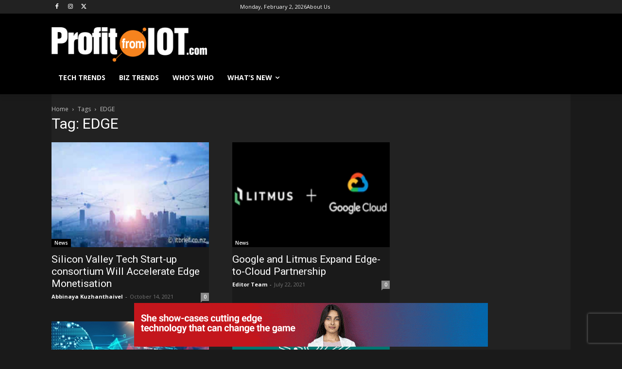

--- FILE ---
content_type: text/html; charset=utf-8
request_url: https://www.google.com/recaptcha/api2/aframe
body_size: 270
content:
<!DOCTYPE HTML><html><head><meta http-equiv="content-type" content="text/html; charset=UTF-8"></head><body><script nonce="JDBP8YZMQdrKTSXvQr2jxA">/** Anti-fraud and anti-abuse applications only. See google.com/recaptcha */ try{var clients={'sodar':'https://pagead2.googlesyndication.com/pagead/sodar?'};window.addEventListener("message",function(a){try{if(a.source===window.parent){var b=JSON.parse(a.data);var c=clients[b['id']];if(c){var d=document.createElement('img');d.src=c+b['params']+'&rc='+(localStorage.getItem("rc::a")?sessionStorage.getItem("rc::b"):"");window.document.body.appendChild(d);sessionStorage.setItem("rc::e",parseInt(sessionStorage.getItem("rc::e")||0)+1);localStorage.setItem("rc::h",'1769973688760');}}}catch(b){}});window.parent.postMessage("_grecaptcha_ready", "*");}catch(b){}</script></body></html>